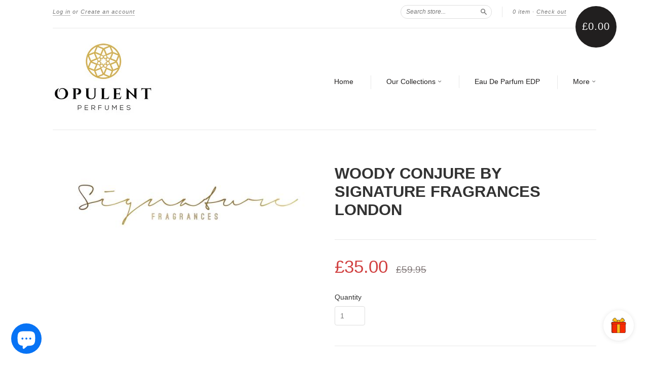

--- FILE ---
content_type: image/svg+xml
request_url: https://gifts.good-apps.co/assets/images/gift_icons/present3.svg
body_size: 1126
content:
<svg width="40" height="40" viewBox="0 0 40 40" fill="none" xmlns="http://www.w3.org/2000/svg">
    <path d="M33.68 32.5195H6.31999C4.51999 32.5195 3.07999 31.0795 3.07999 29.2795V10.7595C3.07999 8.95953 4.51999 7.51953 6.31999 7.51953H33.68C35.48 7.51953 36.92 8.95953 36.92 10.7595V29.2795C36.92 31.0395 35.48 32.5195 33.68 32.5195ZM6.31999 8.95953C5.31999 8.95953 4.55999 9.75953 4.55999 10.7195V29.2395C4.55999 30.2395 5.35999 30.9995 6.31999 30.9995H33.68C34.68 30.9995 35.44 30.1995 35.44 29.2395V10.7595C35.44 9.75953 34.64 8.99953 33.68 8.99953H6.31999V8.95953Z" fill="#676153"/>
    <path d="M20 23.4795C18.08 23.4795 16.52 21.9195 16.52 19.9995C16.52 18.0795 18.08 16.5195 20 16.5195C21.92 16.5195 23.48 18.0795 23.48 19.9995C23.48 21.9195 21.92 23.4795 20 23.4795ZM20 17.9595C18.88 17.9595 17.96 18.8795 17.96 19.9995C17.96 21.1195 18.88 22.0395 20 22.0395C21.12 22.0395 22.04 21.1195 22.04 19.9995C22.04 18.8795 21.12 17.9595 20 17.9595Z" fill="#676153"/>
    <path d="M27.92 27.0798C27.56 27.0798 27.28 27.0398 27.08 26.9998C25.36 26.6398 22.04 23.1598 21.4 22.4798C21.12 22.1998 21.12 21.7198 21.4 21.4398C21.8 21.0398 22 20.5598 22 19.9998C22 19.4398 21.8 18.9598 21.4 18.5598C21.12 18.2798 21.12 17.8398 21.4 17.5198C22.04 16.8398 25.32 13.3598 27.08 12.9998C27.56 12.8798 28.8 12.7598 29.76 13.5198C30.2 13.8798 30.72 14.5998 30.72 15.8798C30.72 17.6398 29.8 19.2398 29.28 19.9998C29.8 20.7598 30.72 22.3598 30.72 24.1198C30.72 25.3998 30.2 26.1198 29.76 26.4798C29.16 26.9198 28.48 27.0798 27.92 27.0798ZM22.92 21.9198C24.4 23.4398 26.52 25.3598 27.4 25.5598C27.84 25.6398 28.48 25.6398 28.84 25.3598C29.12 25.1198 29.28 24.7198 29.28 24.1598C29.28 22.3198 27.88 20.5198 27.84 20.5198C27.64 20.2398 27.64 19.8798 27.84 19.5998C27.84 19.5998 29.28 17.7998 29.28 15.9598C29.28 15.3998 29.12 14.9598 28.84 14.7598C28.48 14.4398 27.84 14.4398 27.4 14.5598C26.56 14.7598 24.44 16.6398 22.92 18.1998C23.28 18.7598 23.48 19.4398 23.48 20.1198C23.48 20.7998 23.28 21.3598 22.92 21.9198Z" fill="#676153"/>
    <path d="M12.08 27.0797C11.52 27.0797 10.84 26.9597 10.24 26.4797C9.8 26.1197 9.28 25.3997 9.28 24.1197C9.28 22.3597 10.2 20.7597 10.72 19.9997C10.2 19.2397 9.28 17.6397 9.28 15.8797C9.28 14.5997 9.8 13.8797 10.24 13.5197C11.2 12.7597 12.44 12.9197 12.92 12.9997C14.64 13.3597 17.96 16.8397 18.6 17.5197C18.88 17.7997 18.88 18.2797 18.6 18.5597C18.2 18.9597 18 19.4397 18 19.9997C18 20.5597 18.2 21.0397 18.6 21.4397C18.88 21.7197 18.88 22.1597 18.6 22.4797C17.96 23.1597 14.68 26.6397 12.92 26.9997C12.72 26.9997 12.44 27.0797 12.08 27.0797ZM12.12 14.3997C11.8 14.3997 11.44 14.4797 11.2 14.6797C10.92 14.9197 10.76 15.3197 10.76 15.8797C10.76 17.7197 12.16 19.5197 12.2 19.5197C12.4 19.7997 12.4 20.1597 12.2 20.4397C12.2 20.4397 10.76 22.2397 10.76 24.0797C10.76 24.6397 10.92 25.0797 11.2 25.2797C11.56 25.5997 12.2 25.5997 12.64 25.4797C13.48 25.2797 15.6 23.3997 17.12 21.8397C16.76 21.2797 16.56 20.5997 16.56 19.9197C16.56 19.2397 16.76 18.5597 17.12 17.9997C15.64 16.4797 13.52 14.5597 12.64 14.3597C12.44 14.4397 12.28 14.3997 12.12 14.3997Z" fill="#676153"/>
    <path d="M36.2 22.1599H33.72C33.32 22.1599 33 21.8399 33 21.4399C33 21.0399 33.32 20.7199 33.72 20.7199H35.48V19.3199H29.28C28.88 19.3199 28.56 18.9999 28.56 18.5999C28.56 18.1999 28.88 17.8799 29.28 17.8799H36.16C36.56 17.8799 36.88 18.1999 36.88 18.5999V21.4799C36.92 21.8399 36.6 22.1599 36.2 22.1599Z" fill="#676153"/>
    <path d="M10.72 22.1598H3.79999C3.39999 22.1598 3.07999 21.8398 3.07999 21.4398V18.5598C3.07999 18.1598 3.39999 17.8398 3.79999 17.8398H7.15999C7.55999 17.8398 7.87999 18.1598 7.87999 18.5598C7.87999 18.9598 7.55999 19.2798 7.15999 19.2798H4.51999V20.6798H10.68C11.08 20.6798 11.4 20.9998 11.4 21.3998C11.44 21.8398 11.12 22.1598 10.72 22.1598Z" fill="#676153"/>
    <path d="M21.44 18.3995C21.04 18.3995 20.72 18.0795 20.72 17.6795V8.95953H19.32V13.9195C19.32 14.3195 19 14.6395 18.6 14.6395C18.2 14.6395 17.88 14.3195 17.88 13.9195V8.23953C17.88 7.83953 18.2 7.51953 18.6 7.51953H21.48C21.88 7.51953 22.2 7.83953 22.2 8.23953V17.6395C22.16 18.0395 21.84 18.3995 21.44 18.3995Z" fill="#676153"/>
    <path d="M21.44 32.5197H18.56C18.16 32.5197 17.84 32.1996 17.84 31.7996V22.3596C17.84 21.9596 18.16 21.6396 18.56 21.6396C18.96 21.6396 19.28 21.9596 19.28 22.3596V31.0396H20.68V26.3197C20.68 25.9197 21 25.5996 21.4 25.5996C21.8 25.5996 22.12 25.9197 22.12 26.3197V31.7597C22.16 32.1596 21.84 32.5197 21.44 32.5197Z" fill="#676153"/>
</svg>